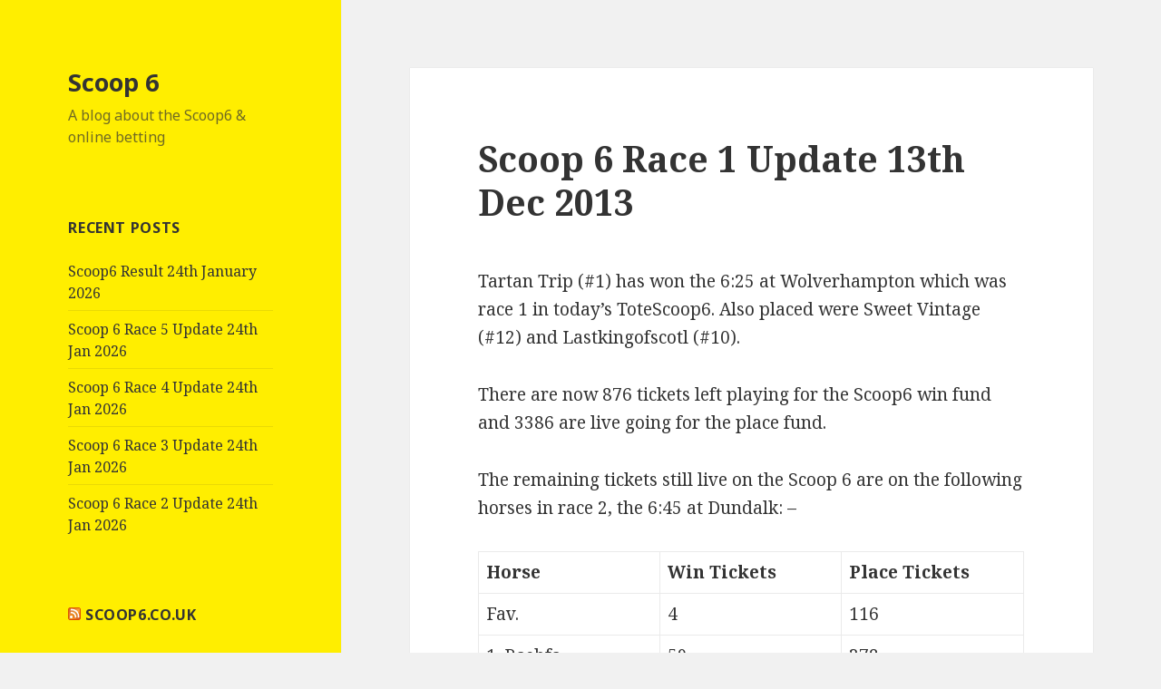

--- FILE ---
content_type: text/html; charset=UTF-8
request_url: https://www.scoop-6.co.uk/scoop-6-race-1-update-13th-dec-2013/
body_size: 8888
content:
<!DOCTYPE html>
<html lang="en-GB" class="no-js">
<head>
	<meta charset="UTF-8">
	<meta name="viewport" content="width=device-width">
	<link rel="profile" href="http://gmpg.org/xfn/11">
	<link rel="pingback" href="https://www.scoop-6.co.uk/xmlrpc.php">
	<!--[if lt IE 9]>
	<script src="https://www.scoop-6.co.uk/wp-content/themes/twentyfifteen/js/html5.js"></script>
	<![endif]-->
	<script>(function(){document.documentElement.className='js'})();</script>
	<script type="text/javascript">
/* <![CDATA[ */
!function(){var e={};e.g=function(){if("object"==typeof globalThis)return globalThis;try{return this||new Function("return this")()}catch(e){if("object"==typeof window)return window}}(),function(n){let{ampUrl:t,isCustomizePreview:r,isAmpDevMode:o,noampQueryVarName:s,noampQueryVarValue:i,disabledStorageKey:a,mobileUserAgents:c,regexRegex:u}=n;if("undefined"==typeof sessionStorage)return;const d=new RegExp(u);if(!c.some((e=>{const n=e.match(d);return!(!n||!new RegExp(n[1],n[2]).test(navigator.userAgent))||navigator.userAgent.includes(e)})))return;e.g.addEventListener("DOMContentLoaded",(()=>{const e=document.getElementById("amp-mobile-version-switcher");if(!e)return;e.hidden=!1;const n=e.querySelector("a[href]");n&&n.addEventListener("click",(()=>{sessionStorage.removeItem(a)}))}));const g=o&&["paired-browsing-non-amp","paired-browsing-amp"].includes(window.name);if(sessionStorage.getItem(a)||r||g)return;const m=new URL(location.href),h=new URL(t);h.hash=m.hash,m.searchParams.has(s)&&i===m.searchParams.get(s)?sessionStorage.setItem(a,"1"):h.href!==m.href&&(window.stop(),location.replace(h.href))}({"ampUrl":"https:\/\/www.scoop-6.co.uk\/scoop-6-race-1-update-13th-dec-2013\/?amp=1","noampQueryVarName":"noamp","noampQueryVarValue":"mobile","disabledStorageKey":"amp_mobile_redirect_disabled","mobileUserAgents":["Mobile","Android","Silk\/","Kindle","BlackBerry","Opera Mini","Opera Mobi"],"regexRegex":"^\\/((?:.|\n)+)\\/([i]*)$","isCustomizePreview":false,"isAmpDevMode":false})}();
/* ]]> */
</script>
<meta name='robots' content='index, follow, max-image-preview:large, max-snippet:-1, max-video-preview:-1' />
	<style>img:is([sizes="auto" i], [sizes^="auto," i]) { contain-intrinsic-size: 3000px 1500px }</style>
	
	<!-- This site is optimized with the Yoast SEO plugin v19.7.2 - https://yoast.com/wordpress/plugins/seo/ -->
	<title>Scoop 6 Race 1 Update 13th Dec 2013 - Scoop 6</title>
	<link rel="canonical" href="https://www.scoop-6.co.uk/scoop-6-race-1-update-13th-dec-2013/" />
	<meta property="og:locale" content="en_GB" />
	<meta property="og:type" content="article" />
	<meta property="og:title" content="Scoop 6 Race 1 Update 13th Dec 2013 - Scoop 6" />
	<meta property="og:description" content="Tartan Trip (#1) has won the 6:25 at Wolverhampton which was race 1 in today&#8217;s ToteScoop6. Also placed were Sweet Vintage (#12) and Lastkingofscotl (#10). There are now 876 tickets left playing for the Scoop6 win fund and 3386 are live going for the place fund. The remaining tickets still live on the Scoop 6 &hellip; Continue reading Scoop 6 Race 1 Update 13th Dec 2013" />
	<meta property="og:url" content="https://www.scoop-6.co.uk/scoop-6-race-1-update-13th-dec-2013/" />
	<meta property="og:site_name" content="Scoop 6" />
	<meta property="article:published_time" content="2013-12-13T18:34:29+00:00" />
	<meta name="author" content="Scoop6 Results" />
	<meta name="twitter:card" content="summary_large_image" />
	<meta name="twitter:label1" content="Written by" />
	<meta name="twitter:data1" content="Scoop6 Results" />
	<script type="application/ld+json" class="yoast-schema-graph">{"@context":"https://schema.org","@graph":[{"@type":"WebPage","@id":"https://www.scoop-6.co.uk/scoop-6-race-1-update-13th-dec-2013/","url":"https://www.scoop-6.co.uk/scoop-6-race-1-update-13th-dec-2013/","name":"Scoop 6 Race 1 Update 13th Dec 2013 - Scoop 6","isPartOf":{"@id":"https://www.scoop-6.co.uk/#website"},"datePublished":"2013-12-13T18:34:29+00:00","dateModified":"2013-12-13T18:34:29+00:00","author":{"@id":"https://www.scoop-6.co.uk/#/schema/person/4e1faac005d67af72c59d670d8c7daa1"},"breadcrumb":{"@id":"https://www.scoop-6.co.uk/scoop-6-race-1-update-13th-dec-2013/#breadcrumb"},"inLanguage":"en-GB","potentialAction":[{"@type":"ReadAction","target":["https://www.scoop-6.co.uk/scoop-6-race-1-update-13th-dec-2013/"]}]},{"@type":"BreadcrumbList","@id":"https://www.scoop-6.co.uk/scoop-6-race-1-update-13th-dec-2013/#breadcrumb","itemListElement":[{"@type":"ListItem","position":1,"name":"Home","item":"https://www.scoop-6.co.uk/"},{"@type":"ListItem","position":2,"name":"Scoop 6 Race 1 Update 13th Dec 2013"}]},{"@type":"WebSite","@id":"https://www.scoop-6.co.uk/#website","url":"https://www.scoop-6.co.uk/","name":"Scoop 6","description":"A blog about the Scoop6 &amp; online betting","potentialAction":[{"@type":"SearchAction","target":{"@type":"EntryPoint","urlTemplate":"https://www.scoop-6.co.uk/?s={search_term_string}"},"query-input":"required name=search_term_string"}],"inLanguage":"en-GB"},{"@type":"Person","@id":"https://www.scoop-6.co.uk/#/schema/person/4e1faac005d67af72c59d670d8c7daa1","name":"Scoop6 Results","sameAs":["http://www.scoop-6.co.uk/"],"url":"https://www.scoop-6.co.uk/author/scoop6-results/"}]}</script>
	<!-- / Yoast SEO plugin. -->


<link rel='dns-prefetch' href='//fonts.googleapis.com' />
<link rel="alternate" type="application/rss+xml" title="Scoop 6 &raquo; Feed" href="https://www.scoop-6.co.uk/feed/" />
<link rel="alternate" type="application/rss+xml" title="Scoop 6 &raquo; Comments Feed" href="https://www.scoop-6.co.uk/comments/feed/" />
<link rel="alternate" type="application/rss+xml" title="Scoop 6 &raquo; Scoop 6 Race 1 Update 13th Dec 2013 Comments Feed" href="https://www.scoop-6.co.uk/scoop-6-race-1-update-13th-dec-2013/feed/" />
<script type="text/javascript">
/* <![CDATA[ */
window._wpemojiSettings = {"baseUrl":"https:\/\/s.w.org\/images\/core\/emoji\/15.0.3\/72x72\/","ext":".png","svgUrl":"https:\/\/s.w.org\/images\/core\/emoji\/15.0.3\/svg\/","svgExt":".svg","source":{"concatemoji":"https:\/\/www.scoop-6.co.uk\/wp-includes\/js\/wp-emoji-release.min.js?ver=6.7.4"}};
/*! This file is auto-generated */
!function(i,n){var o,s,e;function c(e){try{var t={supportTests:e,timestamp:(new Date).valueOf()};sessionStorage.setItem(o,JSON.stringify(t))}catch(e){}}function p(e,t,n){e.clearRect(0,0,e.canvas.width,e.canvas.height),e.fillText(t,0,0);var t=new Uint32Array(e.getImageData(0,0,e.canvas.width,e.canvas.height).data),r=(e.clearRect(0,0,e.canvas.width,e.canvas.height),e.fillText(n,0,0),new Uint32Array(e.getImageData(0,0,e.canvas.width,e.canvas.height).data));return t.every(function(e,t){return e===r[t]})}function u(e,t,n){switch(t){case"flag":return n(e,"\ud83c\udff3\ufe0f\u200d\u26a7\ufe0f","\ud83c\udff3\ufe0f\u200b\u26a7\ufe0f")?!1:!n(e,"\ud83c\uddfa\ud83c\uddf3","\ud83c\uddfa\u200b\ud83c\uddf3")&&!n(e,"\ud83c\udff4\udb40\udc67\udb40\udc62\udb40\udc65\udb40\udc6e\udb40\udc67\udb40\udc7f","\ud83c\udff4\u200b\udb40\udc67\u200b\udb40\udc62\u200b\udb40\udc65\u200b\udb40\udc6e\u200b\udb40\udc67\u200b\udb40\udc7f");case"emoji":return!n(e,"\ud83d\udc26\u200d\u2b1b","\ud83d\udc26\u200b\u2b1b")}return!1}function f(e,t,n){var r="undefined"!=typeof WorkerGlobalScope&&self instanceof WorkerGlobalScope?new OffscreenCanvas(300,150):i.createElement("canvas"),a=r.getContext("2d",{willReadFrequently:!0}),o=(a.textBaseline="top",a.font="600 32px Arial",{});return e.forEach(function(e){o[e]=t(a,e,n)}),o}function t(e){var t=i.createElement("script");t.src=e,t.defer=!0,i.head.appendChild(t)}"undefined"!=typeof Promise&&(o="wpEmojiSettingsSupports",s=["flag","emoji"],n.supports={everything:!0,everythingExceptFlag:!0},e=new Promise(function(e){i.addEventListener("DOMContentLoaded",e,{once:!0})}),new Promise(function(t){var n=function(){try{var e=JSON.parse(sessionStorage.getItem(o));if("object"==typeof e&&"number"==typeof e.timestamp&&(new Date).valueOf()<e.timestamp+604800&&"object"==typeof e.supportTests)return e.supportTests}catch(e){}return null}();if(!n){if("undefined"!=typeof Worker&&"undefined"!=typeof OffscreenCanvas&&"undefined"!=typeof URL&&URL.createObjectURL&&"undefined"!=typeof Blob)try{var e="postMessage("+f.toString()+"("+[JSON.stringify(s),u.toString(),p.toString()].join(",")+"));",r=new Blob([e],{type:"text/javascript"}),a=new Worker(URL.createObjectURL(r),{name:"wpTestEmojiSupports"});return void(a.onmessage=function(e){c(n=e.data),a.terminate(),t(n)})}catch(e){}c(n=f(s,u,p))}t(n)}).then(function(e){for(var t in e)n.supports[t]=e[t],n.supports.everything=n.supports.everything&&n.supports[t],"flag"!==t&&(n.supports.everythingExceptFlag=n.supports.everythingExceptFlag&&n.supports[t]);n.supports.everythingExceptFlag=n.supports.everythingExceptFlag&&!n.supports.flag,n.DOMReady=!1,n.readyCallback=function(){n.DOMReady=!0}}).then(function(){return e}).then(function(){var e;n.supports.everything||(n.readyCallback(),(e=n.source||{}).concatemoji?t(e.concatemoji):e.wpemoji&&e.twemoji&&(t(e.twemoji),t(e.wpemoji)))}))}((window,document),window._wpemojiSettings);
/* ]]> */
</script>
<style id='wp-emoji-styles-inline-css' type='text/css'>

	img.wp-smiley, img.emoji {
		display: inline !important;
		border: none !important;
		box-shadow: none !important;
		height: 1em !important;
		width: 1em !important;
		margin: 0 0.07em !important;
		vertical-align: -0.1em !important;
		background: none !important;
		padding: 0 !important;
	}
</style>
<link rel='stylesheet' id='wp-block-library-css' href='https://www.scoop-6.co.uk/wp-includes/css/dist/block-library/style.min.css?ver=6.7.4' type='text/css' media='all' />
<style id='classic-theme-styles-inline-css' type='text/css'>
/*! This file is auto-generated */
.wp-block-button__link{color:#fff;background-color:#32373c;border-radius:9999px;box-shadow:none;text-decoration:none;padding:calc(.667em + 2px) calc(1.333em + 2px);font-size:1.125em}.wp-block-file__button{background:#32373c;color:#fff;text-decoration:none}
</style>
<style id='global-styles-inline-css' type='text/css'>
:root{--wp--preset--aspect-ratio--square: 1;--wp--preset--aspect-ratio--4-3: 4/3;--wp--preset--aspect-ratio--3-4: 3/4;--wp--preset--aspect-ratio--3-2: 3/2;--wp--preset--aspect-ratio--2-3: 2/3;--wp--preset--aspect-ratio--16-9: 16/9;--wp--preset--aspect-ratio--9-16: 9/16;--wp--preset--color--black: #000000;--wp--preset--color--cyan-bluish-gray: #abb8c3;--wp--preset--color--white: #ffffff;--wp--preset--color--pale-pink: #f78da7;--wp--preset--color--vivid-red: #cf2e2e;--wp--preset--color--luminous-vivid-orange: #ff6900;--wp--preset--color--luminous-vivid-amber: #fcb900;--wp--preset--color--light-green-cyan: #7bdcb5;--wp--preset--color--vivid-green-cyan: #00d084;--wp--preset--color--pale-cyan-blue: #8ed1fc;--wp--preset--color--vivid-cyan-blue: #0693e3;--wp--preset--color--vivid-purple: #9b51e0;--wp--preset--gradient--vivid-cyan-blue-to-vivid-purple: linear-gradient(135deg,rgba(6,147,227,1) 0%,rgb(155,81,224) 100%);--wp--preset--gradient--light-green-cyan-to-vivid-green-cyan: linear-gradient(135deg,rgb(122,220,180) 0%,rgb(0,208,130) 100%);--wp--preset--gradient--luminous-vivid-amber-to-luminous-vivid-orange: linear-gradient(135deg,rgba(252,185,0,1) 0%,rgba(255,105,0,1) 100%);--wp--preset--gradient--luminous-vivid-orange-to-vivid-red: linear-gradient(135deg,rgba(255,105,0,1) 0%,rgb(207,46,46) 100%);--wp--preset--gradient--very-light-gray-to-cyan-bluish-gray: linear-gradient(135deg,rgb(238,238,238) 0%,rgb(169,184,195) 100%);--wp--preset--gradient--cool-to-warm-spectrum: linear-gradient(135deg,rgb(74,234,220) 0%,rgb(151,120,209) 20%,rgb(207,42,186) 40%,rgb(238,44,130) 60%,rgb(251,105,98) 80%,rgb(254,248,76) 100%);--wp--preset--gradient--blush-light-purple: linear-gradient(135deg,rgb(255,206,236) 0%,rgb(152,150,240) 100%);--wp--preset--gradient--blush-bordeaux: linear-gradient(135deg,rgb(254,205,165) 0%,rgb(254,45,45) 50%,rgb(107,0,62) 100%);--wp--preset--gradient--luminous-dusk: linear-gradient(135deg,rgb(255,203,112) 0%,rgb(199,81,192) 50%,rgb(65,88,208) 100%);--wp--preset--gradient--pale-ocean: linear-gradient(135deg,rgb(255,245,203) 0%,rgb(182,227,212) 50%,rgb(51,167,181) 100%);--wp--preset--gradient--electric-grass: linear-gradient(135deg,rgb(202,248,128) 0%,rgb(113,206,126) 100%);--wp--preset--gradient--midnight: linear-gradient(135deg,rgb(2,3,129) 0%,rgb(40,116,252) 100%);--wp--preset--font-size--small: 13px;--wp--preset--font-size--medium: 20px;--wp--preset--font-size--large: 36px;--wp--preset--font-size--x-large: 42px;--wp--preset--spacing--20: 0.44rem;--wp--preset--spacing--30: 0.67rem;--wp--preset--spacing--40: 1rem;--wp--preset--spacing--50: 1.5rem;--wp--preset--spacing--60: 2.25rem;--wp--preset--spacing--70: 3.38rem;--wp--preset--spacing--80: 5.06rem;--wp--preset--shadow--natural: 6px 6px 9px rgba(0, 0, 0, 0.2);--wp--preset--shadow--deep: 12px 12px 50px rgba(0, 0, 0, 0.4);--wp--preset--shadow--sharp: 6px 6px 0px rgba(0, 0, 0, 0.2);--wp--preset--shadow--outlined: 6px 6px 0px -3px rgba(255, 255, 255, 1), 6px 6px rgba(0, 0, 0, 1);--wp--preset--shadow--crisp: 6px 6px 0px rgba(0, 0, 0, 1);}:where(.is-layout-flex){gap: 0.5em;}:where(.is-layout-grid){gap: 0.5em;}body .is-layout-flex{display: flex;}.is-layout-flex{flex-wrap: wrap;align-items: center;}.is-layout-flex > :is(*, div){margin: 0;}body .is-layout-grid{display: grid;}.is-layout-grid > :is(*, div){margin: 0;}:where(.wp-block-columns.is-layout-flex){gap: 2em;}:where(.wp-block-columns.is-layout-grid){gap: 2em;}:where(.wp-block-post-template.is-layout-flex){gap: 1.25em;}:where(.wp-block-post-template.is-layout-grid){gap: 1.25em;}.has-black-color{color: var(--wp--preset--color--black) !important;}.has-cyan-bluish-gray-color{color: var(--wp--preset--color--cyan-bluish-gray) !important;}.has-white-color{color: var(--wp--preset--color--white) !important;}.has-pale-pink-color{color: var(--wp--preset--color--pale-pink) !important;}.has-vivid-red-color{color: var(--wp--preset--color--vivid-red) !important;}.has-luminous-vivid-orange-color{color: var(--wp--preset--color--luminous-vivid-orange) !important;}.has-luminous-vivid-amber-color{color: var(--wp--preset--color--luminous-vivid-amber) !important;}.has-light-green-cyan-color{color: var(--wp--preset--color--light-green-cyan) !important;}.has-vivid-green-cyan-color{color: var(--wp--preset--color--vivid-green-cyan) !important;}.has-pale-cyan-blue-color{color: var(--wp--preset--color--pale-cyan-blue) !important;}.has-vivid-cyan-blue-color{color: var(--wp--preset--color--vivid-cyan-blue) !important;}.has-vivid-purple-color{color: var(--wp--preset--color--vivid-purple) !important;}.has-black-background-color{background-color: var(--wp--preset--color--black) !important;}.has-cyan-bluish-gray-background-color{background-color: var(--wp--preset--color--cyan-bluish-gray) !important;}.has-white-background-color{background-color: var(--wp--preset--color--white) !important;}.has-pale-pink-background-color{background-color: var(--wp--preset--color--pale-pink) !important;}.has-vivid-red-background-color{background-color: var(--wp--preset--color--vivid-red) !important;}.has-luminous-vivid-orange-background-color{background-color: var(--wp--preset--color--luminous-vivid-orange) !important;}.has-luminous-vivid-amber-background-color{background-color: var(--wp--preset--color--luminous-vivid-amber) !important;}.has-light-green-cyan-background-color{background-color: var(--wp--preset--color--light-green-cyan) !important;}.has-vivid-green-cyan-background-color{background-color: var(--wp--preset--color--vivid-green-cyan) !important;}.has-pale-cyan-blue-background-color{background-color: var(--wp--preset--color--pale-cyan-blue) !important;}.has-vivid-cyan-blue-background-color{background-color: var(--wp--preset--color--vivid-cyan-blue) !important;}.has-vivid-purple-background-color{background-color: var(--wp--preset--color--vivid-purple) !important;}.has-black-border-color{border-color: var(--wp--preset--color--black) !important;}.has-cyan-bluish-gray-border-color{border-color: var(--wp--preset--color--cyan-bluish-gray) !important;}.has-white-border-color{border-color: var(--wp--preset--color--white) !important;}.has-pale-pink-border-color{border-color: var(--wp--preset--color--pale-pink) !important;}.has-vivid-red-border-color{border-color: var(--wp--preset--color--vivid-red) !important;}.has-luminous-vivid-orange-border-color{border-color: var(--wp--preset--color--luminous-vivid-orange) !important;}.has-luminous-vivid-amber-border-color{border-color: var(--wp--preset--color--luminous-vivid-amber) !important;}.has-light-green-cyan-border-color{border-color: var(--wp--preset--color--light-green-cyan) !important;}.has-vivid-green-cyan-border-color{border-color: var(--wp--preset--color--vivid-green-cyan) !important;}.has-pale-cyan-blue-border-color{border-color: var(--wp--preset--color--pale-cyan-blue) !important;}.has-vivid-cyan-blue-border-color{border-color: var(--wp--preset--color--vivid-cyan-blue) !important;}.has-vivid-purple-border-color{border-color: var(--wp--preset--color--vivid-purple) !important;}.has-vivid-cyan-blue-to-vivid-purple-gradient-background{background: var(--wp--preset--gradient--vivid-cyan-blue-to-vivid-purple) !important;}.has-light-green-cyan-to-vivid-green-cyan-gradient-background{background: var(--wp--preset--gradient--light-green-cyan-to-vivid-green-cyan) !important;}.has-luminous-vivid-amber-to-luminous-vivid-orange-gradient-background{background: var(--wp--preset--gradient--luminous-vivid-amber-to-luminous-vivid-orange) !important;}.has-luminous-vivid-orange-to-vivid-red-gradient-background{background: var(--wp--preset--gradient--luminous-vivid-orange-to-vivid-red) !important;}.has-very-light-gray-to-cyan-bluish-gray-gradient-background{background: var(--wp--preset--gradient--very-light-gray-to-cyan-bluish-gray) !important;}.has-cool-to-warm-spectrum-gradient-background{background: var(--wp--preset--gradient--cool-to-warm-spectrum) !important;}.has-blush-light-purple-gradient-background{background: var(--wp--preset--gradient--blush-light-purple) !important;}.has-blush-bordeaux-gradient-background{background: var(--wp--preset--gradient--blush-bordeaux) !important;}.has-luminous-dusk-gradient-background{background: var(--wp--preset--gradient--luminous-dusk) !important;}.has-pale-ocean-gradient-background{background: var(--wp--preset--gradient--pale-ocean) !important;}.has-electric-grass-gradient-background{background: var(--wp--preset--gradient--electric-grass) !important;}.has-midnight-gradient-background{background: var(--wp--preset--gradient--midnight) !important;}.has-small-font-size{font-size: var(--wp--preset--font-size--small) !important;}.has-medium-font-size{font-size: var(--wp--preset--font-size--medium) !important;}.has-large-font-size{font-size: var(--wp--preset--font-size--large) !important;}.has-x-large-font-size{font-size: var(--wp--preset--font-size--x-large) !important;}
:where(.wp-block-post-template.is-layout-flex){gap: 1.25em;}:where(.wp-block-post-template.is-layout-grid){gap: 1.25em;}
:where(.wp-block-columns.is-layout-flex){gap: 2em;}:where(.wp-block-columns.is-layout-grid){gap: 2em;}
:root :where(.wp-block-pullquote){font-size: 1.5em;line-height: 1.6;}
</style>
<link crossorigin="anonymous" rel='stylesheet' id='twentyfifteen-fonts-css' href='//fonts.googleapis.com/css?family=Noto+Sans%3A400italic%2C700italic%2C400%2C700%7CNoto+Serif%3A400italic%2C700italic%2C400%2C700%7CInconsolata%3A400%2C700&#038;subset=latin%2Clatin-ext' type='text/css' media='all' />
<link rel='stylesheet' id='genericons-css' href='https://www.scoop-6.co.uk/wp-content/themes/twentyfifteen/genericons/genericons.css?ver=3.2' type='text/css' media='all' />
<link rel='stylesheet' id='twentyfifteen-style-css' href='https://www.scoop-6.co.uk/wp-content/themes/twentyfifteen/style.css?ver=6.7.4' type='text/css' media='all' />
<style id='twentyfifteen-style-inline-css' type='text/css'>

		/* Custom Header Background Color */
		body:before,
		.site-header {
			background-color: #ffee00;
		}

		@media screen and (min-width: 59.6875em) {
			.site-header,
			.secondary {
				background-color: transparent;
			}

			.widget button,
			.widget input[type="button"],
			.widget input[type="reset"],
			.widget input[type="submit"],
			.widget_calendar tbody a,
			.widget_calendar tbody a:hover,
			.widget_calendar tbody a:focus {
				color: #ffee00;
			}
		}
	
</style>
<!--[if lt IE 9]>
<link rel='stylesheet' id='twentyfifteen-ie-css' href='https://www.scoop-6.co.uk/wp-content/themes/twentyfifteen/css/ie.css?ver=20141010' type='text/css' media='all' />
<![endif]-->
<!--[if lt IE 8]>
<link rel='stylesheet' id='twentyfifteen-ie7-css' href='https://www.scoop-6.co.uk/wp-content/themes/twentyfifteen/css/ie7.css?ver=20141010' type='text/css' media='all' />
<![endif]-->
<script type="text/javascript" src="https://www.scoop-6.co.uk/wp-includes/js/jquery/jquery.min.js?ver=3.7.1" id="jquery-core-js"></script>
<script type="text/javascript" src="https://www.scoop-6.co.uk/wp-includes/js/jquery/jquery-migrate.min.js?ver=3.4.1" id="jquery-migrate-js"></script>
<link rel="https://api.w.org/" href="https://www.scoop-6.co.uk/wp-json/" /><link rel="alternate" title="JSON" type="application/json" href="https://www.scoop-6.co.uk/wp-json/wp/v2/posts/8398" /><link rel="EditURI" type="application/rsd+xml" title="RSD" href="https://www.scoop-6.co.uk/xmlrpc.php?rsd" />
<meta name="generator" content="WordPress 6.7.4" />
<link rel='shortlink' href='https://www.scoop-6.co.uk/?p=8398' />
<link rel="alternate" title="oEmbed (JSON)" type="application/json+oembed" href="https://www.scoop-6.co.uk/wp-json/oembed/1.0/embed?url=https%3A%2F%2Fwww.scoop-6.co.uk%2Fscoop-6-race-1-update-13th-dec-2013%2F" />
<link rel="alternate" title="oEmbed (XML)" type="text/xml+oembed" href="https://www.scoop-6.co.uk/wp-json/oembed/1.0/embed?url=https%3A%2F%2Fwww.scoop-6.co.uk%2Fscoop-6-race-1-update-13th-dec-2013%2F&#038;format=xml" />
<link rel="amphtml" href="https://www.scoop-6.co.uk/scoop-6-race-1-update-13th-dec-2013/?amp=1"><style>#amp-mobile-version-switcher{left:0;position:absolute;width:100%;z-index:100}#amp-mobile-version-switcher>a{background-color:#444;border:0;color:#eaeaea;display:block;font-family:-apple-system,BlinkMacSystemFont,Segoe UI,Roboto,Oxygen-Sans,Ubuntu,Cantarell,Helvetica Neue,sans-serif;font-size:16px;font-weight:600;padding:15px 0;text-align:center;text-decoration:none}#amp-mobile-version-switcher>a:active,#amp-mobile-version-switcher>a:focus,#amp-mobile-version-switcher>a:hover{text-decoration:underline}</style><link rel="alternate" type="text/html" media="only screen and (max-width: 640px)" href="https://www.scoop-6.co.uk/scoop-6-race-1-update-13th-dec-2013/?amp=1"></head>

<body class="post-template-default single single-post postid-8398 single-format-standard">
<div id="page" class="hfeed site">
	<a class="skip-link screen-reader-text" href="#content">Skip to content</a>

	<div id="sidebar" class="sidebar">
		<header id="masthead" class="site-header" role="banner">
			<div class="site-branding">
										<p class="site-title"><a href="https://www.scoop-6.co.uk/" rel="home">Scoop 6</a></p>
											<p class="site-description">A blog about the Scoop6 &amp; online betting</p>
									<button class="secondary-toggle">Menu and widgets</button>
			</div><!-- .site-branding -->
		</header><!-- .site-header -->

			<div id="secondary" class="secondary">

		
		
					<div id="widget-area" class="widget-area" role="complementary">
				
		<aside id="recent-posts-2" class="widget widget_recent_entries">
		<h2 class="widget-title">Recent Posts</h2>
		<ul>
											<li>
					<a href="https://www.scoop-6.co.uk/scoop6-result-24th-january-2026/">Scoop6 Result 24th January 2026</a>
									</li>
											<li>
					<a href="https://www.scoop-6.co.uk/scoop-6-race-5-update-24th-jan-2026/">Scoop 6 Race 5 Update 24th Jan 2026</a>
									</li>
											<li>
					<a href="https://www.scoop-6.co.uk/scoop-6-race-4-update-24th-jan-2026/">Scoop 6 Race 4 Update 24th Jan 2026</a>
									</li>
											<li>
					<a href="https://www.scoop-6.co.uk/scoop-6-race-3-update-24th-jan-2026/">Scoop 6 Race 3 Update 24th Jan 2026</a>
									</li>
											<li>
					<a href="https://www.scoop-6.co.uk/scoop-6-race-2-update-24th-jan-2026/">Scoop 6 Race 2 Update 24th Jan 2026</a>
									</li>
					</ul>

		</aside><aside id="rss-988856421" class="widget widget_rss"><h2 class="widget-title"><a class="rsswidget rss-widget-feed" href="http://www.scoop6.co.uk/news/feed/"><img class="rss-widget-icon" style="border:0" width="14" height="14" src="https://www.scoop-6.co.uk/wp-includes/images/rss.png" alt="RSS" loading="lazy" /></a> <a class="rsswidget rss-widget-title" href="https://www.scoop6.co.uk/news/">Scoop6.co.uk</a></h2><ul><li><a class='rsswidget' href='https://www.scoop6.co.uk/news/scoop6-races-towards-250000/'>Scoop6 Races Towards £250,000!</a> <span class="rss-date">January 15, 2026</span></li><li><a class='rsswidget' href='https://www.scoop6.co.uk/news/scoop6-races-towards-225000/'>Scoop6 Races Towards £225,000!</a> <span class="rss-date">December 26, 2025</span></li><li><a class='rsswidget' href='https://www.scoop6.co.uk/news/scoop6-races-towards-200000/'>Scoop6 Races Towards £200,000 on Boxing Day!</a> <span class="rss-date">December 26, 2025</span></li></ul></aside><aside id="categories-273876351" class="widget widget_categories"><h2 class="widget-title">Categories</h2>
			<ul>
					<li class="cat-item cat-item-7"><a href="https://www.scoop-6.co.uk/category/exacta/">Exacta</a>
</li>
	<li class="cat-item cat-item-14"><a href="https://www.scoop-6.co.uk/category/free-bets/">Free Bets</a>
</li>
	<li class="cat-item cat-item-4"><a href="https://www.scoop-6.co.uk/category/jackpot/">Jackpot</a>
</li>
	<li class="cat-item cat-item-5"><a href="https://www.scoop-6.co.uk/category/placepot/">Placepot</a>
</li>
	<li class="cat-item cat-item-6"><a href="https://www.scoop-6.co.uk/category/quadpot/">Quadpot</a>
</li>
	<li class="cat-item cat-item-10"><a href="https://www.scoop-6.co.uk/category/scoop6/">Scoop 6</a>
</li>
	<li class="cat-item cat-item-9"><a href="https://www.scoop-6.co.uk/category/super7/">Super 7</a>
</li>
	<li class="cat-item cat-item-8"><a href="https://www.scoop-6.co.uk/category/trifecta/">Trifecta</a>
</li>
			</ul>

			</aside>			</div><!-- .widget-area -->
		
	</div><!-- .secondary -->

	</div><!-- .sidebar -->

	<div id="content" class="site-content">

	<div id="primary" class="content-area">
		<main id="main" class="site-main" role="main">

		
<article id="post-8398" class="post-8398 post type-post status-publish format-standard hentry category-scoop6">
	
	<header class="entry-header">
		<h1 class="entry-title">Scoop 6 Race 1 Update 13th Dec 2013</h1>	</header><!-- .entry-header -->

	<div class="entry-content">
		<p>Tartan Trip (#1) has won the 6:25 at Wolverhampton which was race 1 in today&#8217;s ToteScoop6. Also placed were Sweet Vintage (#12) and Lastkingofscotl (#10).</p>
<p>There are now 876 tickets left playing for the Scoop6 win fund and 3386 are live going for the place fund.</p>
<p>The remaining tickets still live on the Scoop 6 are on the following horses in race 2, the 6:45 at Dundalk: &#8211;</p>
<table class="results">
<tr>
<th>Horse</th>
<th>Win Tickets</th>
<th>Place Tickets</th>
</tr>
<tr>
<td>Fav. </td>
<td>4</td>
<td>116</td>
</tr>
<tr>
<td>1. Rashfa</td>
<td>59</td>
<td>278</td>
</tr>
<tr>
<td>2. California Rose</td>
<td>184</td>
<td>479</td>
</tr>
<tr>
<td>3. Atlas Peak</td>
<td>14</td>
<td>85</td>
</tr>
<tr>
<td>4. Burnwynd Boy</td>
<td>8</td>
<td>98</td>
</tr>
<tr>
<td>5. Hilary</td>
<td>200</td>
<td>867</td>
</tr>
<tr>
<td>6. Phils Wish</td>
<td>377</td>
<td>1222</td>
</tr>
<tr>
<td>7. All Silver</td>
<td>19</td>
<td>140</td>
</tr>
<tr>
<td>8. Kalaroa</td>
<td>2</td>
<td>42</td>
</tr>
<tr>
<td>9. Sea Of Pearls</td>
<td>2</td>
<td>15</td>
</tr>
<tr>
<td>10. The Hamptons</td>
<td>6</td>
<td>29</td>
</tr>
<tr>
<td>11. Smile Sweetly</td>
<td>1</td>
<td>15</td>
</tr>
</table>
	</div><!-- .entry-content -->

	
	<footer class="entry-footer">
		<span class="posted-on"><span class="screen-reader-text">Posted on </span><a href="https://www.scoop-6.co.uk/scoop-6-race-1-update-13th-dec-2013/" rel="bookmark"><time class="entry-date published updated" datetime="2013-12-13T18:34:29+00:00">December 13, 2013</time></a></span><span class="byline"><span class="author vcard"><span class="screen-reader-text">Author </span><a class="url fn n" href="https://www.scoop-6.co.uk/author/scoop6-results/">Scoop6 Results</a></span></span><span class="cat-links"><span class="screen-reader-text">Categories </span><a href="https://www.scoop-6.co.uk/category/scoop6/" rel="category tag">Scoop 6</a></span>			</footer><!-- .entry-footer -->

</article><!-- #post-## -->

<div id="comments" class="comments-area">

	
	
		<div id="respond" class="comment-respond">
		<h3 id="reply-title" class="comment-reply-title">Leave a Reply <small><a rel="nofollow" id="cancel-comment-reply-link" href="/scoop-6-race-1-update-13th-dec-2013/#respond" style="display:none;">Cancel reply</a></small></h3><form action="https://www.scoop-6.co.uk/wp-comments-post.php" method="post" id="commentform" class="comment-form" novalidate><p class="comment-notes"><span id="email-notes">Your email address will not be published.</span> <span class="required-field-message">Required fields are marked <span class="required">*</span></span></p><p class="comment-form-comment"><label for="comment">Comment <span class="required">*</span></label> <textarea id="comment" name="comment" cols="45" rows="8" maxlength="65525" required></textarea></p><p class="comment-form-author"><label for="author">Name <span class="required">*</span></label> <input id="author" name="author" type="text" value="" size="30" maxlength="245" autocomplete="name" required /></p>
<p class="comment-form-email"><label for="email">Email <span class="required">*</span></label> <input id="email" name="email" type="email" value="" size="30" maxlength="100" aria-describedby="email-notes" autocomplete="email" required /></p>
<p class="comment-form-url"><label for="url">Website</label> <input id="url" name="url" type="url" value="" size="30" maxlength="200" autocomplete="url" /></p>
<p class="comment-form-cookies-consent"><input id="wp-comment-cookies-consent" name="wp-comment-cookies-consent" type="checkbox" value="yes" /> <label for="wp-comment-cookies-consent">Save my name, email, and website in this browser for the next time I comment.</label></p>
<p class="form-submit"><input name="submit" type="submit" id="submit" class="submit" value="Post Comment" /> <input type='hidden' name='comment_post_ID' value='8398' id='comment_post_ID' />
<input type='hidden' name='comment_parent' id='comment_parent' value='0' />
</p><p style="display: none;"><input type="hidden" id="akismet_comment_nonce" name="akismet_comment_nonce" value="6d024c1f30" /></p><p style="display: none !important;"><label>&#916;<textarea name="ak_hp_textarea" cols="45" rows="8" maxlength="100"></textarea></label><input type="hidden" id="ak_js_1" name="ak_js" value="92"/><script>document.getElementById( "ak_js_1" ).setAttribute( "value", ( new Date() ).getTime() );</script></p></form>	</div><!-- #respond -->
	
</div><!-- .comments-area -->

	<nav class="navigation post-navigation" aria-label="Posts">
		<h2 class="screen-reader-text">Post navigation</h2>
		<div class="nav-links"><div class="nav-previous"><a href="https://www.scoop-6.co.uk/scoop6-races-13th-december-2013/" rel="prev"><span class="meta-nav" aria-hidden="true">Previous</span> <span class="screen-reader-text">Previous post:</span> <span class="post-title">Scoop6 Races 13th December 2013</span></a></div><div class="nav-next"><a href="https://www.scoop-6.co.uk/scoop-6-race-2-update-13th-dec-2013/" rel="next"><span class="meta-nav" aria-hidden="true">Next</span> <span class="screen-reader-text">Next post:</span> <span class="post-title">Scoop 6 Race 2 Update 13th Dec 2013</span></a></div></div>
	</nav>
		</main><!-- .site-main -->
	</div><!-- .content-area -->


	</div><!-- .site-content -->

	<footer id="colophon" class="site-footer" role="contentinfo">
		<div class="site-info">
			18+. Please Gamble Responsibly. For additional information see <a href='http://www.gambleaware.org'>gambleaware.org</a>.
		</div><!-- .site-info -->
	</footer><!-- .site-footer -->

</div><!-- .site -->

		<div id="amp-mobile-version-switcher" hidden>
			<a rel="" href="https://www.scoop-6.co.uk/scoop-6-race-1-update-13th-dec-2013/?amp=1">
				Go to mobile version			</a>
		</div>

				<script type="text/javascript" src="https://www.scoop-6.co.uk/wp-content/themes/twentyfifteen/js/skip-link-focus-fix.js?ver=20141010" id="twentyfifteen-skip-link-focus-fix-js"></script>
<script type="text/javascript" src="https://www.scoop-6.co.uk/wp-includes/js/comment-reply.min.js?ver=6.7.4" id="comment-reply-js" async="async" data-wp-strategy="async"></script>
<script type="text/javascript" id="twentyfifteen-script-js-extra">
/* <![CDATA[ */
var screenReaderText = {"expand":"<span class=\"screen-reader-text\">expand child menu<\/span>","collapse":"<span class=\"screen-reader-text\">collapse child menu<\/span>"};
/* ]]> */
</script>
<script type="text/javascript" src="https://www.scoop-6.co.uk/wp-content/themes/twentyfifteen/js/functions.js?ver=20141212" id="twentyfifteen-script-js"></script>
<script defer type="text/javascript" src="https://www.scoop-6.co.uk/wp-content/plugins/akismet/_inc/akismet-frontend.js?ver=1665390510" id="akismet-frontend-js"></script>

</body>
</html>
